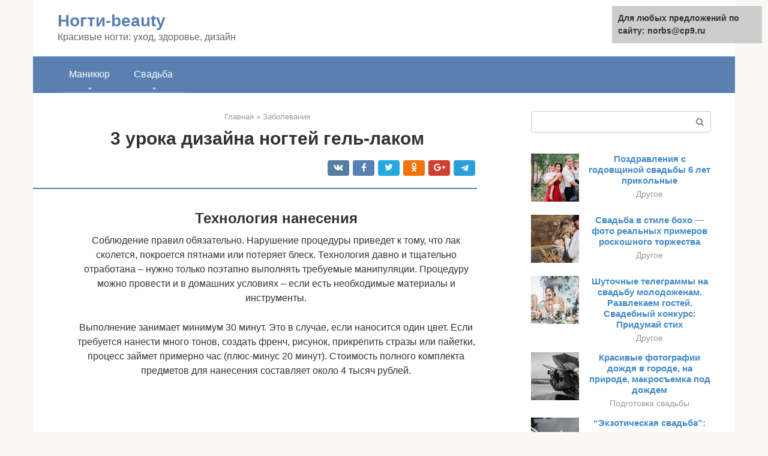

--- FILE ---
content_type: text/html;charset=UTF-8
request_url: https://norbs.ru/zabolevaniya/uroki-dizajna-nogtej-gel-lakom.html
body_size: 18990
content:
<!DOCTYPE html><html lang="ru-RU"><head><meta http-equiv="Content-Type" content="text/html; charset=utf-8"><meta charset="UTF-8"><meta name="viewport" content="width=device-width, initial-scale=1"><title>Дизайн ногтей гель-лаком, фото и видео уроки</title><link rel="stylesheet" href="https://norbs.ru/wp-content/cache/min/1/78b359b2553586a3a938ccf47387bc29.css" data-minify="1" /><meta name="description" content="Сегодня мы подробно рассмотрим технологию работы с гель-лаками и основные ошибки при нанесении средства, а также узнаем, как правильно провести процедуру в домашних условиях." /><meta name="robots" content="index, follow, max-snippet:-1, max-image-preview:large, max-video-preview:-1" /><link rel="canonical" href="https://norbs.ru/zabolevaniya/uroki-dizajna-nogtej-gel-lakom.html" /><meta property="og:locale" content="ru_RU" /><meta property="og:type" content="article" /><meta property="og:title" content="Дизайн ногтей гель-лаком, фото и видео уроки" /><meta property="og:description" content="Сегодня мы подробно рассмотрим технологию работы с гель-лаками и основные ошибки при нанесении средства, а также узнаем, как правильно провести процедуру в домашних условиях." /><meta property="og:url" content="https://norbs.ru/zabolevaniya/uroki-dizajna-nogtej-gel-lakom.html" /><meta property="og:site_name" content="Ногти-beauty" /><meta property="article:published_time" content="2021-03-12T11:44:32+00:00" /><meta property="og:image" content="https://norbs.ru/wp-content/uploads/finish-gel-lak.jpg" /><meta property="og:image:width" content="750" /><meta property="og:image:height" content="350" /><meta name="twitter:card" content="summary" /><meta name="twitter:label1" content="Написано автором"><meta name="twitter:data1" content="forever"><meta name="twitter:label2" content="Примерное время для чтения"><meta name="twitter:data2" content="1 минута">   <style type="text/css">img.wp-smiley,img.emoji{display:inline!important;border:none!important;box-shadow:none!important;height:1em!important;width:1em!important;margin:0 .07em!important;vertical-align:-0.1em!important;background:none!important;padding:0!important}</style>              <link rel="shortcut icon" type="image/png" href="https://norbs.ru/favicon.ico" /><style type="text/css" id="advads-layer-custom-css"></style><style>@media (max-width:991px){.mob-search{display:block;margin-bottom:25px}}@media (min-width:768px){.site-header{background-repeat:no-repeat}}@media (min-width:768px){.site-header{background-position:center center}}.card-slider__category span,.card-slider-container .swiper-pagination-bullet-active,.page-separator,.pagination .current,.pagination a.page-numbers:hover,.entry-content ul>li:before,.btn,.comment-respond .form-submit input,.mob-hamburger span,.page-links__item{background-color:#5a80b1}.spoiler-box,.entry-content ol li:before,.mob-hamburger,.inp:focus,.search-form__text:focus,.entry-content blockquote{border-color:#5a80b1}.entry-content blockquote:before,.spoiler-box__title:after,.sidebar-navigation .menu-item-has-children:after{color:#5a80b1}a,.spanlink,.comment-reply-link,.pseudo-link,.root-pseudo-link{color:#428bca}a:hover,a:focus,a:active,.spanlink:hover,.comment-reply-link:hover,.pseudo-link:hover{color:#e66212}body{color:#333}.site-title,.site-title a{color:#5a80b1}.site-description,.site-description a{color:#666}.main-navigation,.footer-navigation,.main-navigation ul li .sub-menu,.footer-navigation ul li .sub-menu{background-color:#5a80b1}.main-navigation ul li a,.main-navigation ul li .removed-link,.footer-navigation ul li a,.footer-navigation ul li .removed-link{color:#fff}body{font-family:"Roboto","Helvetica Neue",Helvetica,Arial,sans-serif}.site-title,.site-title a{font-family:"Roboto","Helvetica Neue",Helvetica,Arial,sans-serif}.site-description{font-family:"Roboto","Helvetica Neue",Helvetica,Arial,sans-serif}.entry-content h1,.entry-content h2,.entry-content h3,.entry-content h4,.entry-content h5,.entry-content h6,.entry-image__title h1,.entry-title,.entry-title a{font-family:"Roboto","Helvetica Neue",Helvetica,Arial,sans-serif}.main-navigation ul li a,.main-navigation ul li .removed-link,.footer-navigation ul li a,.footer-navigation ul li .removed-link{font-family:"Roboto","Helvetica Neue",Helvetica,Arial,sans-serif}@media (min-width:576px){body{font-size:16px}}@media (min-width:576px){.site-title,.site-title a{font-size:28px}}@media (min-width:576px){.site-description{font-size:16px}}@media (min-width:576px){.main-navigation ul li a,.main-navigation ul li .removed-link,.footer-navigation ul li a,.footer-navigation ul li .removed-link{font-size:16px}}@media (min-width:576px){body{line-height:1.5}}@media (min-width:576px){.site-title,.site-title a{line-height:1.1}}@media (min-width:576px){.main-navigation ul li a,.main-navigation ul li .removed-link,.footer-navigation ul li a,.footer-navigation ul li .removed-link{line-height:1.5}}.scrolltop{background-color:#ccc}.scrolltop:after{color:#fff}.scrolltop{width:50px}.scrolltop{height:50px}.scrolltop:after{content:"\f102"}@media (max-width:767px){.scrolltop{display:none!important}}</style></head><body class="post-template-default single single-post postid-24769 single-format-standard "><div id="page" class="site"> <a class="skip-link screen-reader-text" href="#main">Перейти к контенту</a><header id="masthead" class="site-header container" itemscope itemtype="https://schema.org/WPHeader"><div class="site-header-inner "><div class="site-branding"><div class="site-branding-container"><div class="site-title"><a href="https://norbs.ru/">Ногти-beauty</a></div><p class="site-description">Красивые ногти: уход, здоровье, дизайн</p></div></div><div class="top-menu"></div><div class="mob-hamburger"><span></span></div><div class="mob-search"><form role="search" method="get" id="searchform_4868" action="https://norbs.ru/" class="search-form"> <label class="screen-reader-text" for="s_4868">Поиск: </label> <input type="text" value="" name="s" id="s_4868" class="search-form__text"> <button type="submit" id="searchsubmit_4868" class="search-form__submit"></button></form></div></div></header><nav id="site-navigation" class="main-navigation container"><div class="main-navigation-inner "><div class="menu-glavnoe-menyu-container"><ul id="header_menu" class="menu"><li id="menu-item-39411" class="menu-item menu-item-type-custom menu-item-object-custom menu-item-has-children menu-item-39411"><a href="#">Маникюр</a><ul class="sub-menu"><li id="menu-item-545" class="menu-item menu-item-type-taxonomy menu-item-object-category menu-item-545"><a href="https://norbs.ru/dizajn">Дизайн</a></li><li id="menu-item-546" class="menu-item menu-item-type-taxonomy menu-item-object-category menu-item-546"><a href="https://norbs.ru/uhod">Уход</a></li><li id="menu-item-547" class="menu-item menu-item-type-taxonomy menu-item-object-category current-post-ancestor current-menu-parent current-post-parent menu-item-547"><a href="https://norbs.ru/zabolevaniya">Заболевания</a></li><li id="menu-item-548" class="menu-item menu-item-type-taxonomy menu-item-object-category menu-item-548"><a href="https://norbs.ru/narashchivanie">Наращивание</a></li><li id="menu-item-549" class="menu-item menu-item-type-taxonomy menu-item-object-category menu-item-549"><a href="https://norbs.ru/laki">Лаки</a></li><li id="menu-item-550" class="menu-item menu-item-type-taxonomy menu-item-object-category menu-item-550"><a href="https://norbs.ru/pedikyur">Педикюр</a></li><li id="menu-item-551" class="menu-item menu-item-type-taxonomy menu-item-object-category menu-item-551"><a href="https://norbs.ru/instrumenty">Инструменты</a></li><li id="menu-item-552" class="menu-item menu-item-type-taxonomy menu-item-object-category menu-item-552"><a href="https://norbs.ru/drugoe">Другое</a></li></ul></li><li id="menu-item-39412" class="menu-item menu-item-type-custom menu-item-object-custom menu-item-has-children menu-item-39412"><a href="#">Свадьба</a><ul class="sub-menu"><li id="menu-item-39413" class="menu-item menu-item-type-taxonomy menu-item-object-category menu-item-39413"><a href="https://norbs.ru/podgotovka-svadby">Подготовка свадьбы</a></li><li id="menu-item-39414" class="menu-item menu-item-type-taxonomy menu-item-object-category menu-item-39414"><a href="https://norbs.ru/organizaciya-banketa">Организация банкета</a></li><li id="menu-item-39415" class="menu-item menu-item-type-taxonomy menu-item-object-category menu-item-39415"><a href="https://norbs.ru/torzhestvo">Торжество</a></li><li id="menu-item-39416" class="menu-item menu-item-type-taxonomy menu-item-object-category menu-item-39416"><a href="https://norbs.ru/obrazy">Образы</a></li><li id="menu-item-39417" class="menu-item menu-item-type-taxonomy menu-item-object-category menu-item-39417"><a href="https://norbs.ru/svadba-drugoe">Другое</a></li></ul></li></ul></div></div></nav><div id="content" class="site-content container"><div style="text-align:center; width:100%; padding-bottom:10px;"><!-- RT --><script type="text/javascript">
<!--
var _acic={dataProvider:10};(function(){var e=document.createElement("script");e.type="text/javascript";e.async=true;e.src="https://www.acint.net/aci.js";var t=document.getElementsByTagName("script")[0];t.parentNode.insertBefore(e,t)})()
//-->
</script><!-- end RT --><div itemscope itemtype="https://schema.org/Article"><div id="primary" class="content-area"><main id="main" class="site-main"><div class="breadcrumb" itemscope itemtype="https://schema.org/BreadcrumbList"><span class="breadcrumb-item" itemprop="itemListElement" itemscope itemtype="https://schema.org/ListItem"><a href="https://norbs.ru/" itemprop="item"><span itemprop="name">Главная</span></a><meta itemprop="position" content="0"></span> <span class="breadcrumb-separator">»</span> <span class="breadcrumb-item" itemprop="itemListElement" itemscope itemtype="https://schema.org/ListItem"><a href="https://norbs.ru/zabolevaniya" itemprop="item"><span itemprop="name">Заболевания</span></a><meta itemprop="position" content="1"></span></div><article id="post-24769" class="post-24769 post type-post status-publish format-standard has-post-thumbnail  category-zabolevaniya"><header class="entry-header"><h1 class="entry-title" itemprop="headline">3 урока дизайна ногтей гель-лаком</h1><div class="entry-meta"> <span class="b-share b-share--small"><span class="b-share__ico b-share__vk js-share-link" data-uri="https://vk.com/share.php?url=https%3A%2F%2Fnorbs.ru%2Fzabolevaniya%2Furoki-dizajna-nogtej-gel-lakom.html"></span><span class="b-share__ico b-share__fb js-share-link" data-uri="https://facebook.com/sharer.php?u=https%3A%2F%2Fnorbs.ru%2Fzabolevaniya%2Furoki-dizajna-nogtej-gel-lakom.html"></span><span class="b-share__ico b-share__tw js-share-link" data-uri="https://twitter.com/share?text=3+%D1%83%D1%80%D0%BE%D0%BA%D0%B0+%D0%B4%D0%B8%D0%B7%D0%B0%D0%B9%D0%BD%D0%B0+%D0%BD%D0%BE%D0%B3%D1%82%D0%B5%D0%B9+%D0%B3%D0%B5%D0%BB%D1%8C-%D0%BB%D0%B0%D0%BA%D0%BE%D0%BC&url=https%3A%2F%2Fnorbs.ru%2Fzabolevaniya%2Furoki-dizajna-nogtej-gel-lakom.html"></span><span class="b-share__ico b-share__ok js-share-link" data-uri="https://connect.ok.ru/dk?st.cmd=WidgetSharePreview&service=odnoklassniki&st.shareUrl=https%3A%2F%2Fnorbs.ru%2Fzabolevaniya%2Furoki-dizajna-nogtej-gel-lakom.html"></span><span class="b-share__ico b-share__gp js-share-link" data-uri="https://plus.google.com/share?url=https%3A%2F%2Fnorbs.ru%2Fzabolevaniya%2Furoki-dizajna-nogtej-gel-lakom.html"></span><span class="b-share__ico b-share__whatsapp js-share-link js-share-link-no-window" data-uri="whatsapp://send?text=3+%D1%83%D1%80%D0%BE%D0%BA%D0%B0+%D0%B4%D0%B8%D0%B7%D0%B0%D0%B9%D0%BD%D0%B0+%D0%BD%D0%BE%D0%B3%D1%82%D0%B5%D0%B9+%D0%B3%D0%B5%D0%BB%D1%8C-%D0%BB%D0%B0%D0%BA%D0%BE%D0%BC%20https%3A%2F%2Fnorbs.ru%2Fzabolevaniya%2Furoki-dizajna-nogtej-gel-lakom.html"></span><span class="b-share__ico b-share__viber js-share-link js-share-link-no-window" data-uri="viber://forward?text=3+%D1%83%D1%80%D0%BE%D0%BA%D0%B0+%D0%B4%D0%B8%D0%B7%D0%B0%D0%B9%D0%BD%D0%B0+%D0%BD%D0%BE%D0%B3%D1%82%D0%B5%D0%B9+%D0%B3%D0%B5%D0%BB%D1%8C-%D0%BB%D0%B0%D0%BA%D0%BE%D0%BC%20https%3A%2F%2Fnorbs.ru%2Fzabolevaniya%2Furoki-dizajna-nogtej-gel-lakom.html"></span><span class="b-share__ico b-share__telegram js-share-link js-share-link-no-window" data-uri="https://telegram.me/share/url?url=https%3A%2F%2Fnorbs.ru%2Fzabolevaniya%2Furoki-dizajna-nogtej-gel-lakom.html&text=3+%D1%83%D1%80%D0%BE%D0%BA%D0%B0+%D0%B4%D0%B8%D0%B7%D0%B0%D0%B9%D0%BD%D0%B0+%D0%BD%D0%BE%D0%B3%D1%82%D0%B5%D0%B9+%D0%B3%D0%B5%D0%BB%D1%8C-%D0%BB%D0%B0%D0%BA%D0%BE%D0%BC"></span></span></div></header><div class="page-separator"></div><div class="entry-content" itemprop="articleBody"><p></p><div class="fotorama--wp" data-link="file" data-size="large" data-ids="24770,24783,24782" data-itemtag="dl" data-icontag="dt" data-captiontag="dd" data-columns="0" data-width="700" data-auto="false" data-max-width="100%" data-ratio="2.1406727828746"><div id="gallery-1" class="gallery galleryid-24769 gallery-columns-0 gallery-size-thumbnail"></div></div><h2>Технология нанесения</h2><p>Соблюдение правил обязательно. Нарушение процедуры приведет к тому, что лак сколется, покроется пятнами или потеряет блеск. Технология давно и тщательно отработана – нужно только поэтапно выполнять требуемые манипуляции. Процедуру можно провести и в домашних условиях – если есть необходимые материалы и инструменты.</p><p>Выполнение занимает минимум 30 минут. Это в случае, если наносится один цвет. Если требуется нанести много тонов, создать френч, рисунок, прикрепить стразы или пайетки, процесс займет примерно час (плюс-минус 20 минут). Стоимость полного комплекта предметов для нанесения составляет около 4 тысяч рублей.</p><div class="epyt-gallery"> <iframe class="lazy lazy-hidden" width="700" height="394"  data-lazy-type="iframe" data-src="https://youtube.com/embed/Y-JKHrUwutc?feature=oembed" frameborder="0" allow="accelerometer; autoplay; encrypted-media; gyroscope; picture-in-picture" allowfullscreen></iframe><br><iframe class="lazy lazy-hidden" width="700" height="394"  data-lazy-type="iframe" data-src="https://youtube.com/embed/vbzIZ-K71TU?feature=oembed" frameborder="0" allow="accelerometer; autoplay; encrypted-media; gyroscope; picture-in-picture" allowfullscreen></iframe><br><iframe class="lazy lazy-hidden" width="700" height="394"  data-lazy-type="iframe" data-src="https://youtube.com/embed/hYkGyRh6tYU?feature=oembed" frameborder="0" allow="accelerometer; autoplay; encrypted-media; gyroscope; picture-in-picture" allowfullscreen></iframe><div class="epyt-gallery-clear"></div></div><h2>Пошаговая инструкция</h2><ol><li><strong>Обработка ногтевых пластин.</strong> Убирают кутикулу, придают необходимую форму. Можно предварительно сделать маникюр, затем пластину потребуется тщательно высушить, обработать дегидратором (обезжирить), обработать дезинфектором.</li><li><strong>Формирование свободного края.</strong> Верхней части придают выбранную форму при помощи пилочки. Гель-лак наносят на ногти любой длины – короткие, средние и длинные.</li><li><strong>Шлифовка (спиливание).</strong> Верхнюю часть пластины спиливают шлифовщиком, чтобы обеспечить сцепление гелевого покрытия с ней.</li><li><strong>Нанесение базы.</strong> Базовый гель продается отдельно либо вместе с верхним покрытием. Наносят базу очень тонким слоем, как будто втирают. Тщательно обрабатывают торцевую часть.</li><li><strong>Руки сушат в УФ-лампе.</strong> Среднее время 1,5-2 минуты. Оптимальный срок обработки ультрафиолетом следует определять по рекомендациям производителя продукта для каждой конкретной марки индивидуально. В заключение удаляют лишнюю влагу кистью или ткаными салфетками.<br> Гель-лак наносится тщательно осторожными движениями вверх-вниз. Торцевую часть нужно обязательно прокрасить, чтобы избежать в дальнейшем появления сколов. Средство наносится в два слоя, каждый слой нужно сушить в лампе 1,5-3 минуты. Обычно одну руку помещают в лампу, в это время мастер красит вторую руку.</li><li><strong>Финишное покрытие.</strong> Верхний (финишный) слой завершает процедуру. Закрепитель наносят на всю поверхность, в том числе на торцевую часть. Верхний слой также высушивают в УФ-лампе около 2 минут.</li></ol><p><span itemprop="image" itemscope itemtype="https://schema.org/ImageObject"><br></p><div class="fotorama--wp" data-link="file" data-size="large" data-ids="61022,24787,24790,24811,24807,24793,24796,24800" data-itemtag="dl" data-icontag="dt" data-captiontag="dd" data-columns="0" data-width="1" data-auto="false" data-max-width="100%" data-ratio="1"><div id="gallery-3" class="gallery galleryid-24769 gallery-columns-0 gallery-size-thumbnail"></div></div><h2>Рисунки гелем-лаком на ногтях</h2><p>Если однотонная палитра для дизайна ногтей кажется скучной, можно поэкспериментировать как художник, то есть сделать рисунки на однотонном фоне. Вариантов много, но специфика нанесения отличается не сильно:</p><div class="b-r b-r--after-p"><div style="clear:both; margin-top:0em; margin-bottom:1em;"><a href="https://norbs.ru/zabolevaniya/zagnoilsya-zausenec-u-novorozhdennogo.html" target="_blank" rel="nofollow" class="uce0d378039f0cc9e6866106a9659db96"><style>.uce0d378039f0cc9e6866106a9659db96{padding:0;margin:0;padding-top:1em!important;padding-bottom:1em!important;width:100%;display:block;font-weight:700;background-color:#eaeaea;border:0!important;border-left:4px solid #27AE60!important;text-decoration:none}.uce0d378039f0cc9e6866106a9659db96:active,.uce0d378039f0cc9e6866106a9659db96:hover{opacity:1;transition:opacity 250ms;webkit-transition:opacity 250ms;text-decoration:none}.uce0d378039f0cc9e6866106a9659db96{transition:background-color 250ms;webkit-transition:background-color 250ms;opacity:1;transition:opacity 250ms;webkit-transition:opacity 250ms}.uce0d378039f0cc9e6866106a9659db96 .ctaText{font-weight:700;color:inherit;text-decoration:none;font-size:16px}.uce0d378039f0cc9e6866106a9659db96 .postTitle{color:#D35400;text-decoration:underline!important;font-size:16px}.uce0d378039f0cc9e6866106a9659db96:hover .postTitle{text-decoration:underline!important}</style><div style="padding-left:1em; padding-right:1em;"><span class="ctaText">Читайте также:</span>  <span class="postTitle">Ребенку 3 месяца загноился пальчик</span></div></a></div></div><ol><li>Нанесение узоров гелем-лаком других оттенков с помощью специальных инструментов после высыхания первого слоя.</li><li>Смешивание двух и более оттенков по влажному гелю-лаку.</li></ol><h3>Рисунки гелем-лаком</h3><ul><li>Наносится основной тон, обычно ярких или темных цветов — красный, черный, синий, зеленый и другой. Сушится в лампе.</li><li>Удаляется липкий слой обезжиривающим составом (клинсером).</li><li>Специальной кисточкой или дотсом наносится рисунок другим цветом геля-лака и опять сушится.</li><li>В конце процесса ноготь покрывается финишным составом.</li></ul><p><span itemprop="image" itemscope itemtype="https://schema.org/ImageObject"></p><p>Попробуйте сделать яркий гжель-маникюр, рисуя узоры гелем-лаком:</p><h3>Смешивание оттенков геля-лака на ногтях</h3><ul><li>Рисование гелем-лаком осуществляется вторым слоем, то есть после высыхания основного цвета. Необязательно удалять липкость.</li><li>Наносим тонкой кистью несколько цветов гибрида в форме полосок.</li><li>Проводим на стыке цветов иголкой, кистью или дотсом волну, перекрестные линии.</li></ul><p>Получается вариант рисования по влажному слою. Технологию этого дизайна можно посмотреть в роликах, которыми делятся мастера в интернете.</p><p><span itemprop="image" itemscope itemtype="https://schema.org/ImageObject"></p><p>Если глянец на ногтях утомляет и хочется сделать маникюр матовым, достаточно в конце процедуры, когда нанесен и просушен финишный слой, слегка поработать мягким шлифовщиком от края ногтя к кутикуле. Блеск снимется, но рисунки гелем-лаком на ногтях будут смотреться изумительно.</p><p>Смешанная техника очень хорошо подходит для выполнения градиент-маникюра, а как сделать такой маникюр — смотрите в видеоуроке:</p><p><iframe class="lazy lazy-hidden" title="Градиент Гель-Лаком! Растяжка (Омбре) Гель-Лаком! Spring Summer Nail Art" width="700" height="394"  data-lazy-type="iframe" data-src="https://youtube.com/embed/4P9W8nLbfzw?feature=oembed" frameborder="0" allow="accelerometer; autoplay; clipboard-write; encrypted-media; gyroscope; picture-in-picture" allowfullscreen></iframe></p><div class="epyt-gallery"> <iframe class="lazy lazy-hidden" width="700" height="394"  data-lazy-type="iframe" data-src="https://youtube.com/embed/fW5V3n2H9v8?feature=oembed" frameborder="0" allow="accelerometer; autoplay; encrypted-media; gyroscope; picture-in-picture" allowfullscreen></iframe><br><iframe class="lazy lazy-hidden" width="700" height="394"  data-lazy-type="iframe" data-src="https://youtube.com/embed/GKBaSN5Z3Ow?feature=oembed" frameborder="0" allow="accelerometer; autoplay; encrypted-media; gyroscope; picture-in-picture" allowfullscreen></iframe><br><iframe class="lazy lazy-hidden" width="700" height="394"  data-lazy-type="iframe" data-src="https://youtube.com/embed/oKgnzKu35mY?feature=oembed" frameborder="0" allow="accelerometer; autoplay; encrypted-media; gyroscope; picture-in-picture" allowfullscreen></iframe><div class="epyt-gallery-clear"></div></div><h2>Как снять?</h2><p>Самый простой способ удалить средство – в салоне у мастера. <strong>Снять “уставший” маникюр мастер может, не травмируя пластину.</strong> Процедура займет минут 30.</p><p>Достаточно часто возникают ситуации, когда нужно срочно избавиться от геля и нет возможности попасть в салон. Удалить его можно в домашних условиях. Главное помнить – никакой спешки. Снять его быстро невозможно. Его с трудом берет даже ацетоновая жидкость. Хорошо, когда при проведении процедуры кто-нибудь помогает – трудно самой обертывать кончики пальцев) фольгой.</p><h3>Инструменты и материалы</h3><ul><li>Ацетоносодержащая жидкость.</li><li>Вата или косметические спонжи.</li><li>Апельсиновая палочка.</li><li>Пилочка.</li><li>Шлифовальщик.</li><li>Кусочки тонкой фольги размером примерно 5*5 см.</li></ul><p><strong>Можно поинтересоваться в салоне, какое средство использовалось и приобрести ремувер для его удаления от того же производителя.</strong> Особо заморачиваться не стоит – подойдет обычная жидкость.</p><p>Сначала нужно нанести жидкость для удаления лака. Для этого нужно сделать кружочки из ваты или спонжиков и щедро смочить их жидкостью. Некоторые погружают кончики пальцев в стопочку с жидкостью на 15 минут. «Примочки» наносят на каждый палец поочередно и сразу оборачивают ноготь фольгой. Держат компресс 15 минут.</p><p>Гель-лак после компрессов размягчается и повисает лохмотьями. Его нужно аккуратно соскоблить апельсиновой палочкой или затупленным концом пилочки. Тяжелее всего снять базу – придется удалять ее шлифовщиком. После этого нужно обработать маслом для смягчения кутикулы и помассировать каждый палец.</p><div class="epyt-gallery"> <iframe class="lazy lazy-hidden" width="700" height="394"  data-lazy-type="iframe" data-src="https://youtube.com/embed/mo6p60aJZUo?feature=oembed" frameborder="0" allow="accelerometer; autoplay; encrypted-media; gyroscope; picture-in-picture" allowfullscreen></iframe><br><iframe class="lazy lazy-hidden" width="700" height="394"  data-lazy-type="iframe" data-src="https://youtube.com/embed/aAtbeHysNFc?feature=oembed" frameborder="0" allow="accelerometer; autoplay; encrypted-media; gyroscope; picture-in-picture" allowfullscreen></iframe><br><iframe class="lazy lazy-hidden" width="700" height="394"  data-lazy-type="iframe" data-src="https://youtube.com/embed/NCElspoagG4?feature=oembed" frameborder="0" allow="accelerometer; autoplay; encrypted-media; gyroscope; picture-in-picture" allowfullscreen></iframe><div class="epyt-gallery-clear"></div></div><h2>Советы профессиональных мастеров</h2><ol><li>В течение первых двух суток нужно быть осторожными , особенно при процедурах с горячей водой – средство еще подсыхает.</li><li>Гель-лак выдерживает воздействие воды, бытовой химии и даже жидкости для снятия лака. Единственное, долгое пребывание в горячей воде вызывает размягчение верхнего слоя, появляется специфический запах.</li><li>Стричь и подпиливать ногти нельзя, но можно удалять кутикулу, наросты – осуществлять обычный уход за руками.</li><li>Беспрерывно использовать такой дизайн небезопасно. Оптимальное соотношение использования гель-лака и «отдыха»: 3 месяца использования (4 раза наносится средство на срок 3 недели) и месяц рукам требуется отдых. В период восстановления для ухода рекомендуется использовать средства для насыщения ногтя питательными веществами.</li></ol><p>Мастера и те, кто давно использует гель-лаки, рекомендуют «носить» его 3 недели, после этого лучше сменить!</p><div class="epyt-gallery"> <iframe class="lazy lazy-hidden" width="700" height="394"  data-lazy-type="iframe" data-src="https://youtube.com/embed/R-FhAXYGu7k?feature=oembed" frameborder="0" allow="accelerometer; autoplay; encrypted-media; gyroscope; picture-in-picture" allowfullscreen></iframe><br><iframe class="lazy lazy-hidden" width="700" height="394"  data-lazy-type="iframe" data-src="https://youtube.com/embed/ZbkjLv0TYEc?feature=oembed" frameborder="0" allow="accelerometer; autoplay; encrypted-media; gyroscope; picture-in-picture" allowfullscreen></iframe><br><iframe class="lazy lazy-hidden" width="700" height="394"  data-lazy-type="iframe" data-src="https://youtube.com/embed/p1CfxfrhWAE?feature=oembed" frameborder="0" allow="accelerometer; autoplay; encrypted-media; gyroscope; picture-in-picture" allowfullscreen></iframe><div class="epyt-gallery-clear"></div></div><h2>Где купить?</h2><p><strong>Приобрести средство можно в специализированных магазинах, где продается продукция для салонов красоты.</strong> Существует достаточное количество качественной продукции, которую используют салоны красоты: CND, KODI, Masura, Bluesky, ruNail.</p><p>В числе лучших мастера маникюра называют профессиональные гель-лаки Shellac и KODI.</p><div class="b-r b-r--after-p"><div style="clear:both; margin-top:0em; margin-bottom:1em;"><a href="https://norbs.ru/zabolevaniya/pozelenel-nogot-pod-gelem.html" target="_blank" rel="nofollow" class="ufdebf54df341df78ccc376f67578613d"><style>.ufdebf54df341df78ccc376f67578613d{padding:0;margin:0;padding-top:1em!important;padding-bottom:1em!important;width:100%;display:block;font-weight:700;background-color:#eaeaea;border:0!important;border-left:4px solid #27AE60!important;text-decoration:none}.ufdebf54df341df78ccc376f67578613d:active,.ufdebf54df341df78ccc376f67578613d:hover{opacity:1;transition:opacity 250ms;webkit-transition:opacity 250ms;text-decoration:none}.ufdebf54df341df78ccc376f67578613d{transition:background-color 250ms;webkit-transition:background-color 250ms;opacity:1;transition:opacity 250ms;webkit-transition:opacity 250ms}.ufdebf54df341df78ccc376f67578613d .ctaText{font-weight:700;color:inherit;text-decoration:none;font-size:16px}.ufdebf54df341df78ccc376f67578613d .postTitle{color:#D35400;text-decoration:underline!important;font-size:16px}.ufdebf54df341df78ccc376f67578613d:hover .postTitle{text-decoration:underline!important}</style><div style="padding-left:1em; padding-right:1em;"><span class="ctaText">Читайте также:</span>  <span class="postTitle">Грибок ногтей после гель-лака: причины, симптомы и лечение</span></div></a></div></div><p><span itemprop="image" itemscope itemtype="https://schema.org/ImageObject"></p><p>Shellac выпускает компания CND. Shellac не только создает профессиональное покрытие, но и укрепляет тонкий ломкий ноготь. Состав средства включает увлажнитель, витамины, минеральные и ухаживающие вещества. Shellac сохраняет пластичность при всей стойкости. Для снятия используется безвредное средство, которое безопасно удаляет его в течение 10 минут.</p><p><span itemprop="image" itemscope itemtype="https://schema.org/ImageObject"></p><p>Гель-лаки KODI пользуются растущей популярностью благодаря высокой прочности, эстетичности и огромному разнообразию цветовой гаммы лаков. При использовании KODI не требуется спиливать ногтевую пластину.</p><p>В данном видео очень подробно продемонстрировано, как правильно наносить гель-лак KODI Professional:</p><p><iframe class="lazy lazy-hidden" title="Как наносить гель-лак Kodi Professional" width="700" height="394"  data-lazy-type="iframe" data-src="https://youtube.com/embed/ChLjlBte75c?feature=oembed" frameborder="0" allow="accelerometer; autoplay; clipboard-write; encrypted-media; gyroscope; picture-in-picture" allowfullscreen></iframe></p><p><iframe class="lazy lazy-hidden" title='Работа с гель-краской "Паутинка" от Irisk' width="700" height="525"  data-lazy-type="iframe" data-src="https://youtube.com/embed/1pPj3gSMWwM?feature=oembed" frameborder="0" allow="accelerometer; autoplay; clipboard-write; encrypted-media; gyroscope; picture-in-picture" allowfullscreen></iframe></p><h2>Дизайн ногтей с рамкой</h2><p>Автор: Tanusha</p><p><span itemprop="image" itemscope itemtype="https://schema.org/ImageObject"></p><p>Здесь я хочу познакомить вас с достаточно распространенным приемом в дизайне ногтей, которому, однако, отдельное внимание уделяется редко – это маникюр в рамке. Несколько таких вариантов дизайна ногтей я уже показывала в своем блоге, не выделяя их в отдельную категорию.</p><p>Читать далее</p><p>Время чтения: 1 минут</p><p>Дизайн ногтей гель-лаком</p><h2>Стоимость процедуры</h2><p><strong>Стоимость нанесения гель-маникюра в салоне – один из его немногочисленных минусов.</strong> Нанести гель-лаковое покрытие в салоне стоит в районе 500 рублей. Дешевле нанести одноцветное покрытие. Создание рисунка, сочетание нескольких цветов и французский маникюр стоят на 200-300 рублей дороже. Предварительная обработка ногтей, маникюр и удаление гелевого маникюра оплачиваются отдельно.</p><p>Жидкие камни на ногтях смотрятся просто потрясающе. Вы согласны?</p><div class="b-r b-r--after-p"><div style="clear:both; margin-top:0em; margin-bottom:1em;"><a href="https://norbs.ru/zabolevaniya/pochemu-na-nogtyah-belye-poloski.html" target="_blank" rel="nofollow" class="uaa5d97a88abe3facde8342424b141b97"><style>.uaa5d97a88abe3facde8342424b141b97{padding:0;margin:0;padding-top:1em!important;padding-bottom:1em!important;width:100%;display:block;font-weight:700;background-color:#eaeaea;border:0!important;border-left:4px solid #27AE60!important;text-decoration:none}.uaa5d97a88abe3facde8342424b141b97:active,.uaa5d97a88abe3facde8342424b141b97:hover{opacity:1;transition:opacity 250ms;webkit-transition:opacity 250ms;text-decoration:none}.uaa5d97a88abe3facde8342424b141b97{transition:background-color 250ms;webkit-transition:background-color 250ms;opacity:1;transition:opacity 250ms;webkit-transition:opacity 250ms}.uaa5d97a88abe3facde8342424b141b97 .ctaText{font-weight:700;color:inherit;text-decoration:none;font-size:16px}.uaa5d97a88abe3facde8342424b141b97 .postTitle{color:#D35400;text-decoration:underline!important;font-size:16px}.uaa5d97a88abe3facde8342424b141b97:hover .postTitle{text-decoration:underline!important}</style><div style="padding-left:1em; padding-right:1em;"><span class="ctaText">Читайте также:</span>  <span class="postTitle">Когда одна полоска – это не круто. Как мастер по маникюру нашла рак у клиентки по одному взгляду на ноготь</span></div></a></div></div><p>Обзор краски для волос от Матрикс: https://pro-cosmetic.net/volosy/kraska/matrix-opisanie-palitry-tsvetov.html</p><h2>Весенний дизайн ногтей 2021</h2><p>Автор: Tanusha</p><p><span itemprop="image" itemscope itemtype="https://schema.org/ImageObject"></p><p>Весной нам всем хочется свежести, тепла и обновления своего образа. А начать можно уже с ноготков, ведь это очень просто и быстро. Давайте заглянем в закулисье маникюрного мира и посмотрим, какие свежие идеи маникюра и дизайна ногтей может предложить нам весна 2021 года.</p><p>Читать далее</p><p>Время чтения: 1 минут</p><p>Дизайн ногтей гель-лаком</p><h2>Коротко о главном</h2><p><strong>Гель-лак – инновационное средство для нанесения на ногти цветного покрытия высокой прочности.</strong> Оно остается на ногте 2-3 недели без сколов и утраты блеска. По истечении 3 недель отросшая часть ногтя придает маникюру неряшливый вид.</p><p>Нанести гелевое покрытие можно в салоне и в домашних условиях. Потребуются само средство и ультрафиолетовая лампа.</p><p>Удаление такого маникюра производится в салоне. <strong>Приложив некоторые усилия и потратив 30-40 минут, можно самостоятельно снять гелевое покрытие с ногтей.</strong></p><p>Устойчивый к внешним воздействиям, красочный и блестящий маникюр полюбился многим женщинам, позволяя их ногтям долгое время сохранять безупречный ухоженный вид.</p><h2>Обучение по созданию маникюра и покрытию гель-лаком посредством видеоуроков</h2><p>Визуальное восприятие играет очень важную роль в нашей повседневной жизни, помогая в обучении и давая возможность быстро и понятно передать важную информацию. Сначала мы смотрим, потом обрабатываем увиденное и за считанные минуты понимаем, что необходимо делать.</p><p>В современном мире большинство женщин гораздо лучше воспринимают зрительную информацию, чем огромные полотна со множеством букв. Поэтому я предлагаю вам посмотреть на видео <strong>несколько уроков создания маникюра с покрытием гель-лака</strong>. Я постаралась сделать для вас подборку самых полезных видеоматериалов, которые в свое время очень помогли мне стать профессионалом в области создания маникюра гель-лаком.</p><h3>Видеоролики для начинающих</h3><p><strong>Видеоурок №1 «Полный обзор: стартовый набор для гель-лака. Часть 1»</strong></p><p><iframe class="lazy lazy-hidden" title="СТАРТОВЫЙ НАБОР ДЛЯ ГЕЛЬ-ЛАКА С ALIEXPRESS ✦ КАКИЕ ТОВАРЫ ВЫБРАТЬ ✦ Часть1" width="700" height="394"  data-lazy-type="iframe" data-src="https://youtube.com/embed/XNkiN4I2RdQ?feature=oembed" frameborder="0" allow="accelerometer; autoplay; clipboard-write; encrypted-media; gyroscope; picture-in-picture" allowfullscreen></iframe></p><p><strong>Видеоурок №2 «Полный обзор: стартовый набор для гель-лака. Часть 2»</strong></p><p><strong>Видеоурок №3 «Снимаем старый покрытие и делаем новое»</strong></p><p><strong>Видеоурок №4 «Маникюра гель-лаком в домашних условиях с подробным обсуждением всевозможных тонкостей»</strong></p><p><strong>Видеоурок №5 «Как покрыть / снять гель-лак»</strong></p><h3>Видео мастер-класса от профессиональных косметологов</h3><p><strong>Видео №1 «Поэтапная инструкция нанесения гель-лака»</strong></p><p><strong>Видео №2 «Три эффективных способа удаления гель-лака»</strong></p><p><strong>Видео №3 « Снятие гель-лака фрезой + аппаратный маникюр. Часть 1»</strong></p><p><iframe class="lazy lazy-hidden" title='01 Видео-урок "Снятие гель-лака фрезой и аппаратный маникюр" от  Ангелины Фрейман' width="700" height="394"  data-lazy-type="iframe" data-src="https://youtube.com/embed/lR68yu-pW6M?feature=oembed" frameborder="0" allow="accelerometer; autoplay; clipboard-write; encrypted-media; gyroscope; picture-in-picture" allowfullscreen></iframe></p><p><strong>Видео №4 «Сложный ремонт, донаращивание и выравнивание ногтей. Часть 2»</strong></p><p><strong>Видео №5 «Коррекция гель-лака. Комбинированный маникюр для начинающих одной фрезой. Часть 1»</strong></p><div class="b-r b-r--after-p"><div style="clear:both; margin-top:0em; margin-bottom:1em;"><a href="https://norbs.ru/zabolevaniya/kak-snimayut-nogot-s-palca.html" target="_blank" rel="nofollow" class="uabbee6c60c8f41a82fb7366e68a24987"><style>.uabbee6c60c8f41a82fb7366e68a24987{padding:0;margin:0;padding-top:1em!important;padding-bottom:1em!important;width:100%;display:block;font-weight:700;background-color:#eaeaea;border:0!important;border-left:4px solid #27AE60!important;text-decoration:none}.uabbee6c60c8f41a82fb7366e68a24987:active,.uabbee6c60c8f41a82fb7366e68a24987:hover{opacity:1;transition:opacity 250ms;webkit-transition:opacity 250ms;text-decoration:none}.uabbee6c60c8f41a82fb7366e68a24987{transition:background-color 250ms;webkit-transition:background-color 250ms;opacity:1;transition:opacity 250ms;webkit-transition:opacity 250ms}.uabbee6c60c8f41a82fb7366e68a24987 .ctaText{font-weight:700;color:inherit;text-decoration:none;font-size:16px}.uabbee6c60c8f41a82fb7366e68a24987 .postTitle{color:#D35400;text-decoration:underline!important;font-size:16px}.uabbee6c60c8f41a82fb7366e68a24987:hover .postTitle{text-decoration:underline!important}</style><div style="padding-left:1em; padding-right:1em;"><span class="ctaText">Читайте также:</span>  <span class="postTitle">Лечение после удаления ногтя с грибком</span></div></a></div></div><p><strong>Видео №6 «Нанесение гель-лаком под кутикулу: выравнивание + укрепление + блики. Часть 2»</strong></p><p><iframe class="lazy lazy-hidden" title="Часть 2: Как я делаю ПОКРЫТИЕ гель лаком под кутикулу: Выравнивание + Укрепление +Идеальные блики" width="700" height="394"  data-lazy-type="iframe" data-src="https://youtube.com/embed/HyH_qzbNDmA?feature=oembed" frameborder="0" allow="accelerometer; autoplay; clipboard-write; encrypted-media; gyroscope; picture-in-picture" allowfullscreen></iframe></p></div></article><div class="entry-rating"><div class="entry-bottom__header">Рейтинг</div><div class="star-rating js-star-rating star-rating--score-5" data-post-id="24769" data-rating-count="2" data-rating-sum="9" data-rating-value="4.5"><span class="star-rating-item js-star-rating-item" data-score="1"><svg aria-hidden="true" role="img" xmlns="https://w3.org/2000/svg" viewBox="0 0 576 512" class="i-ico"><path fill="currentColor" d="M259.3 17.8L194 150.2 47.9 171.5c-26.2 3.8-36.7 36.1-17.7 54.6l105.7 103-25 145.5c-4.5 26.3 23.2 46 46.4 33.7L288 439.6l130.7 68.7c23.2 12.2 50.9-7.4 46.4-33.7l-25-145.5 105.7-103c19-18.5 8.5-50.8-17.7-54.6L382 150.2 316.7 17.8c-11.7-23.6-45.6-23.9-57.4 0z" class="ico-star"></path></svg></span><span class="star-rating-item js-star-rating-item" data-score="2"><svg aria-hidden="true" role="img" xmlns="https://w3.org/2000/svg" viewBox="0 0 576 512" class="i-ico"><path fill="currentColor" d="M259.3 17.8L194 150.2 47.9 171.5c-26.2 3.8-36.7 36.1-17.7 54.6l105.7 103-25 145.5c-4.5 26.3 23.2 46 46.4 33.7L288 439.6l130.7 68.7c23.2 12.2 50.9-7.4 46.4-33.7l-25-145.5 105.7-103c19-18.5 8.5-50.8-17.7-54.6L382 150.2 316.7 17.8c-11.7-23.6-45.6-23.9-57.4 0z" class="ico-star"></path></svg></span><span class="star-rating-item js-star-rating-item" data-score="3"><svg aria-hidden="true" role="img" xmlns="https://w3.org/2000/svg" viewBox="0 0 576 512" class="i-ico"><path fill="currentColor" d="M259.3 17.8L194 150.2 47.9 171.5c-26.2 3.8-36.7 36.1-17.7 54.6l105.7 103-25 145.5c-4.5 26.3 23.2 46 46.4 33.7L288 439.6l130.7 68.7c23.2 12.2 50.9-7.4 46.4-33.7l-25-145.5 105.7-103c19-18.5 8.5-50.8-17.7-54.6L382 150.2 316.7 17.8c-11.7-23.6-45.6-23.9-57.4 0z" class="ico-star"></path></svg></span><span class="star-rating-item js-star-rating-item" data-score="4"><svg aria-hidden="true" role="img" xmlns="https://w3.org/2000/svg" viewBox="0 0 576 512" class="i-ico"><path fill="currentColor" d="M259.3 17.8L194 150.2 47.9 171.5c-26.2 3.8-36.7 36.1-17.7 54.6l105.7 103-25 145.5c-4.5 26.3 23.2 46 46.4 33.7L288 439.6l130.7 68.7c23.2 12.2 50.9-7.4 46.4-33.7l-25-145.5 105.7-103c19-18.5 8.5-50.8-17.7-54.6L382 150.2 316.7 17.8c-11.7-23.6-45.6-23.9-57.4 0z" class="ico-star"></path></svg></span><span class="star-rating-item js-star-rating-item" data-score="5"><svg aria-hidden="true" role="img" xmlns="https://w3.org/2000/svg" viewBox="0 0 576 512" class="i-ico"><path fill="currentColor" d="M259.3 17.8L194 150.2 47.9 171.5c-26.2 3.8-36.7 36.1-17.7 54.6l105.7 103-25 145.5c-4.5 26.3 23.2 46 46.4 33.7L288 439.6l130.7 68.7c23.2 12.2 50.9-7.4 46.4-33.7l-25-145.5 105.7-103c19-18.5 8.5-50.8-17.7-54.6L382 150.2 316.7 17.8c-11.7-23.6-45.6-23.9-57.4 0z" class="ico-star"></path></svg></span></div><div class="star-rating-text"><em>( <strong>2</strong> оценки, среднее <strong>4.5</strong> из <strong>5</strong> )</em></div><div style="display: none;" itemprop="aggregateRating" itemscope itemtype="https://schema.org/AggregateRating"><meta itemprop="bestRating" content="5"><meta itemprop="worstRating" content="1"><meta itemprop="ratingValue" content="4.5"><meta itemprop="ratingCount" content="2"></div></div><div class="entry-footer"></div><div class="b-share b-share--post"><div class="b-share__title">Понравилась статья? Поделиться с друзьями:</div><span class="b-share__ico b-share__vk js-share-link" data-uri="https://vk.com/share.php?url=https%3A%2F%2Fnorbs.ru%2Fzabolevaniya%2Furoki-dizajna-nogtej-gel-lakom.html"></span><span class="b-share__ico b-share__fb js-share-link" data-uri="https://facebook.com/sharer.php?u=https%3A%2F%2Fnorbs.ru%2Fzabolevaniya%2Furoki-dizajna-nogtej-gel-lakom.html"></span><span class="b-share__ico b-share__tw js-share-link" data-uri="https://twitter.com/share?text=3+%D1%83%D1%80%D0%BE%D0%BA%D0%B0+%D0%B4%D0%B8%D0%B7%D0%B0%D0%B9%D0%BD%D0%B0+%D0%BD%D0%BE%D0%B3%D1%82%D0%B5%D0%B9+%D0%B3%D0%B5%D0%BB%D1%8C-%D0%BB%D0%B0%D0%BA%D0%BE%D0%BC&url=https%3A%2F%2Fnorbs.ru%2Fzabolevaniya%2Furoki-dizajna-nogtej-gel-lakom.html"></span><span class="b-share__ico b-share__ok js-share-link" data-uri="https://connect.ok.ru/dk?st.cmd=WidgetSharePreview&service=odnoklassniki&st.shareUrl=https%3A%2F%2Fnorbs.ru%2Fzabolevaniya%2Furoki-dizajna-nogtej-gel-lakom.html"></span><span class="b-share__ico b-share__gp js-share-link" data-uri="https://plus.google.com/share?url=https%3A%2F%2Fnorbs.ru%2Fzabolevaniya%2Furoki-dizajna-nogtej-gel-lakom.html"></span><span class="b-share__ico b-share__whatsapp js-share-link js-share-link-no-window" data-uri="whatsapp://send?text=3+%D1%83%D1%80%D0%BE%D0%BA%D0%B0+%D0%B4%D0%B8%D0%B7%D0%B0%D0%B9%D0%BD%D0%B0+%D0%BD%D0%BE%D0%B3%D1%82%D0%B5%D0%B9+%D0%B3%D0%B5%D0%BB%D1%8C-%D0%BB%D0%B0%D0%BA%D0%BE%D0%BC%20https%3A%2F%2Fnorbs.ru%2Fzabolevaniya%2Furoki-dizajna-nogtej-gel-lakom.html"></span><span class="b-share__ico b-share__viber js-share-link js-share-link-no-window" data-uri="viber://forward?text=3+%D1%83%D1%80%D0%BE%D0%BA%D0%B0+%D0%B4%D0%B8%D0%B7%D0%B0%D0%B9%D0%BD%D0%B0+%D0%BD%D0%BE%D0%B3%D1%82%D0%B5%D0%B9+%D0%B3%D0%B5%D0%BB%D1%8C-%D0%BB%D0%B0%D0%BA%D0%BE%D0%BC%20https%3A%2F%2Fnorbs.ru%2Fzabolevaniya%2Furoki-dizajna-nogtej-gel-lakom.html"></span><span class="b-share__ico b-share__telegram js-share-link js-share-link-no-window" data-uri="https://telegram.me/share/url?url=https%3A%2F%2Fnorbs.ru%2Fzabolevaniya%2Furoki-dizajna-nogtej-gel-lakom.html&text=3+%D1%83%D1%80%D0%BE%D0%BA%D0%B0+%D0%B4%D0%B8%D0%B7%D0%B0%D0%B9%D0%BD%D0%B0+%D0%BD%D0%BE%D0%B3%D1%82%D0%B5%D0%B9+%D0%B3%D0%B5%D0%BB%D1%8C-%D0%BB%D0%B0%D0%BA%D0%BE%D0%BC"></span></div><div class='yarpp-related'><div class="b-related"><div class="b-related__header"><span>Вам также может быть интересно</span></div><div class="b-related__items"><div id="post-2810" class="post-card post-2810 post type-post status-publish format-standard has-post-thumbnail  category-dizajn" itemscope itemtype="https://schema.org/BlogPosting"><div class="post-card__image"> <a href="https://norbs.ru/dizajn/nogtej-svetlye-tona.html"> <img width="330" height="140" src="//norbs.ru/wp-content/plugins/a3-lazy-load/assets/images/lazy_placeholder.gif" data-lazy-type="image" data-src="https://norbs.ru/wp-content/uploads/glyanczevyj-manikyur-73-330x140.jpg" class="lazy lazy-hidden attachment-thumb-wide size-thumb-wide wp-post-image" alt="" loading="lazy" itemprop="image" /></a></div><header class="entry-header"><div class="entry-title" itemprop="name"><a href="https://norbs.ru/dizajn/nogtej-svetlye-tona.html" rel="bookmark" itemprop="url"><span itemprop="headline">Ультрамодный глянцевый дизайн ногтей гель лаком 2021 фото</span></a></div></header></div><div id="post-24119" class="post-card post-24119 post type-post status-publish format-standard has-post-thumbnail  category-dizajn" itemscope itemtype="https://schema.org/BlogPosting"><div class="post-card__image"> <a href="https://norbs.ru/dizajn/nogtej-gel-lakom-s-blestkami-video.html"> <img width="330" height="140" src="//norbs.ru/wp-content/plugins/a3-lazy-load/assets/images/lazy_placeholder.gif" data-lazy-type="image" data-src="https://norbs.ru/wp-content/uploads/kak-nanosit-blestki-na-gel-lak-1-330x140.jpg" class="lazy lazy-hidden attachment-thumb-wide size-thumb-wide wp-post-image" alt="" loading="lazy" itemprop="image" /></a></div><header class="entry-header"><div class="entry-title" itemprop="name"><a href="https://norbs.ru/dizajn/nogtej-gel-lakom-s-blestkami-video.html" rel="bookmark" itemprop="url"><span itemprop="headline">Идеи дизайна маникюра с блестками гель-лаком</span></a></div></header></div><div id="post-26745" class="post-card post-26745 post type-post status-publish format-standard has-post-thumbnail  category-laki" itemscope itemtype="https://schema.org/BlogPosting"><div class="post-card__image"> <a href="https://norbs.ru/laki/vidy-gel-laka-dlya-nogtej.html"> <img width="330" height="140" src="//norbs.ru/wp-content/plugins/a3-lazy-load/assets/images/lazy_placeholder.gif" data-lazy-type="image" data-src="https://norbs.ru/wp-content/uploads/1-123-330x140.jpg" class="lazy lazy-hidden attachment-thumb-wide size-thumb-wide wp-post-image" alt="" loading="lazy" itemprop="image" /></a></div><header class="entry-header"><div class="entry-title" itemprop="name"><a href="https://norbs.ru/laki/vidy-gel-laka-dlya-nogtej.html" rel="bookmark" itemprop="url"><span itemprop="headline">Покрытие ногтей гель-лаком в домашних условиях</span></a></div></header></div><div id="post-18710" class="post-card post-18710 post type-post status-publish format-standard has-post-thumbnail  category-narashchivanie" itemscope itemtype="https://schema.org/BlogPosting"><div class="post-card__image"> <a href="https://norbs.ru/narashchivanie/pod-gel-lak.html"> <img width="330" height="140" src="//norbs.ru/wp-content/plugins/a3-lazy-load/assets/images/lazy_placeholder.gif" data-lazy-type="image" data-src="https://norbs.ru/wp-content/uploads/5df228831b759f6a89705985ce65801c-330x140.jpg" class="lazy lazy-hidden attachment-thumb-wide size-thumb-wide wp-post-image" alt="" loading="lazy" itemprop="image" /></a></div><header class="entry-header"><div class="entry-title" itemprop="name"><a href="https://norbs.ru/narashchivanie/pod-gel-lak.html" rel="bookmark" itemprop="url"><span itemprop="headline">Наращивание ногтей и покрытие гель-лаком</span></a></div></header></div><div id="post-27874" class="post-card post-27874 post type-post status-publish format-standard has-post-thumbnail  category-dizajn" itemscope itemtype="https://schema.org/BlogPosting"><div class="post-card__image"> <a href="https://norbs.ru/dizajn/kraski-dlya-risovaniya-na-gel-lake.html"> <img width="330" height="140" src="//norbs.ru/wp-content/plugins/a3-lazy-load/assets/images/lazy_placeholder.gif" data-lazy-type="image" data-src="https://norbs.ru/wp-content/uploads/chto-takoe-akvarelnaya-rospis2-330x140.jpg" class="lazy lazy-hidden attachment-thumb-wide size-thumb-wide wp-post-image" alt="Что такое акварельная роспись" loading="lazy" itemprop="image" /></a></div><header class="entry-header"><div class="entry-title" itemprop="name"><a href="https://norbs.ru/dizajn/kraski-dlya-risovaniya-na-gel-lake.html" rel="bookmark" itemprop="url"><span itemprop="headline">Акриловый рисунок на гель лаке. Гель краска — как пользоваться для дизайна ногтей. Дизайн “мартышки” акриловыми красками на гель-лаке</span></a></div></header></div><div id="post-26460" class="post-card post-26460 post type-post status-publish format-standard has-post-thumbnail  category-dizajn" itemscope itemtype="https://schema.org/BlogPosting"><div class="post-card__image"> <a href="https://norbs.ru/dizajn/nogtej-s-akrilovoj-pudroj.html"> <img width="330" height="140" src="//norbs.ru/wp-content/plugins/a3-lazy-load/assets/images/lazy_placeholder.gif" data-lazy-type="image" data-src="https://norbs.ru/wp-content/uploads/kak-nanosit-pudru-na-gel-lak-poshagovaya-instrukciya-pravilno-pri-330x140.jpg" class="lazy lazy-hidden attachment-thumb-wide size-thumb-wide wp-post-image" alt="Как наносить пудру на гель лак. Пошаговая инструкция правильно при помощи спонжика, акриловую. Фото" loading="lazy" itemprop="image" /></a></div><header class="entry-header"><div class="entry-title" itemprop="name"><a href="https://norbs.ru/dizajn/nogtej-s-akrilovoj-pudroj.html" rel="bookmark" itemprop="url"><span itemprop="headline">Дизайн ногтей с гель-лаком и акриловой пудрой</span></a></div></header></div><div id="post-33328" class="post-card post-33328 post type-post status-publish format-standard has-post-thumbnail  category-dizajn" itemscope itemtype="https://schema.org/BlogPosting"><div class="post-card__image"> <a href="https://norbs.ru/dizajn/marmelad-dlya-dizajna-nogtej-kak-polzovatsya.html"> <img width="330" height="140" src="//norbs.ru/wp-content/plugins/a3-lazy-load/assets/images/lazy_placeholder.gif" data-lazy-type="image" data-src="https://norbs.ru/wp-content/uploads/z9eyrguop20-330x140.jpg" class="lazy lazy-hidden attachment-thumb-wide size-thumb-wide wp-post-image" alt="" loading="lazy" itemprop="image" /></a></div><header class="entry-header"><div class="entry-title" itemprop="name"><a href="https://norbs.ru/dizajn/marmelad-dlya-dizajna-nogtej-kak-polzovatsya.html" rel="bookmark" itemprop="url"><span itemprop="headline">Дизайн ногтей с мармеладной крошкой. Мармеладный десерт на ваших ногтях: рецепт вкусного маникюра и аппетитные примеры дизайна. Как пользоваться мармеладом для дизайна ногтей: важные нюансы</span></a></div></header></div><div id="post-3643" class="post-card post-3643 post type-post status-publish format-standard has-post-thumbnail  category-dizajn" itemscope itemtype="https://schema.org/BlogPosting"><div class="post-card__image"> <a href="https://norbs.ru/dizajn/nogtej-raznye-ruki.html"> <img width="330" height="140" src="//norbs.ru/wp-content/plugins/a3-lazy-load/assets/images/lazy_placeholder.gif" data-lazy-type="image" data-src="https://norbs.ru/wp-content/uploads/img64-330x140.jpg" class="lazy lazy-hidden attachment-thumb-wide size-thumb-wide wp-post-image" alt="" loading="lazy" itemprop="image" /></a></div><header class="entry-header"><div class="entry-title" itemprop="name"><a href="https://norbs.ru/dizajn/nogtej-raznye-ruki.html" rel="bookmark" itemprop="url"><span itemprop="headline">Красивый дизайн ногтей гель-лаком: ТОП-10 трендов Весна-Лето 2021</span></a></div></header></div><div id="post-6865" class="post-card post-6865 post type-post status-publish format-standard has-post-thumbnail  category-dizajn" itemscope itemtype="https://schema.org/BlogPosting"><div class="post-card__image"> <a href="https://norbs.ru/dizajn/idei-manikyura-gel-lakom-2018.html"> <img width="330" height="140" src="//norbs.ru/wp-content/plugins/a3-lazy-load/assets/images/lazy_placeholder.gif" data-lazy-type="image" data-src="https://norbs.ru/wp-content/uploads/manikyur-gel-lakom-novinki-dizajna-2021-foto-idei-french-ombre-330x140.jpg" class="lazy lazy-hidden attachment-thumb-wide size-thumb-wide wp-post-image" alt="Маникюр гель лаком. Новинки дизайна 2021, фото, идеи френч, омбре, модные цвета. Пошаговые инструкции" loading="lazy" itemprop="image" /></a></div><header class="entry-header"><div class="entry-title" itemprop="name"><a href="https://norbs.ru/dizajn/idei-manikyura-gel-lakom-2018.html" rel="bookmark" itemprop="url"><span itemprop="headline">Интересный дизайн ногтей гель-лаком просто и красиво</span></a></div></header></div><div id="post-17296" class="post-card post-17296 post type-post status-publish format-standard has-post-thumbnail  category-laki" itemscope itemtype="https://schema.org/BlogPosting"><div class="post-card__image"> <a href="https://norbs.ru/laki/vred-ot-gel-laka.html"> <img width="330" height="140" src="//norbs.ru/wp-content/plugins/a3-lazy-load/assets/images/lazy_placeholder.gif" data-lazy-type="image" data-src="https://norbs.ru/wp-content/uploads/chego-nuzhno-izbegat-v-sostave-gel-lakov-sredstv-i-pokrytij-330x140.jpg" class="lazy lazy-hidden attachment-thumb-wide size-thumb-wide wp-post-image" alt="Чего нужно избегать в составе гель лаков, средств и покрытий для ногтей" loading="lazy" itemprop="image" /></a></div><header class="entry-header"><div class="entry-title" itemprop="name"><a href="https://norbs.ru/laki/vred-ot-gel-laka.html" rel="bookmark" itemprop="url"><span itemprop="headline">Вреден ли гель-лак для ногтей, здоровья: состав, плюсы и минусы, противопоказания, неправильный спил, воздействие УФ-ламп, отзывы. Вредно ли делать гель-лак для ногтей постоянно, беременным? Как умень</span></a></div></header></div><div id="post-35875" class="post-card post-35875 post type-post status-publish format-standard has-post-thumbnail  category-narashchivanie" itemscope itemtype="https://schema.org/BlogPosting"><div class="post-card__image"> <a href="https://norbs.ru/narashchivanie/kak-ochistit-tipsy-ot-gel-laka-2.html"> <img width="330" height="140" src="//norbs.ru/wp-content/plugins/a3-lazy-load/assets/images/lazy_placeholder.gif" data-lazy-type="image" data-src="https://norbs.ru/wp-content/uploads/bae460dc8e5d7b8a018b8b3ddc61ba28-330x140.jpg" class="lazy lazy-hidden attachment-thumb-wide size-thumb-wide wp-post-image" alt="" loading="lazy" itemprop="image" /></a></div><header class="entry-header"><div class="entry-title" itemprop="name"><a href="https://norbs.ru/narashchivanie/kak-ochistit-tipsy-ot-gel-laka-2.html" rel="bookmark" itemprop="url"><span itemprop="headline">Как и чем в домашних условиях снять гель лак, шеллак, лак Коди с нарощенных ногтей самостоятельно? Как снять гель лак с ногтей в домашних условиях с фольгой и без фольги, жидкостью для снятия лака, ре</span></a></div></header></div><div id="post-32066" class="post-card post-32066 post type-post status-publish format-standard has-post-thumbnail  category-uhod" itemscope itemtype="https://schema.org/BlogPosting"><div class="post-card__image"> <a href="https://norbs.ru/uhod/raznica-mezhdu-gelem-i-biogelem.html"> <img width="330" height="140" src="//norbs.ru/wp-content/plugins/a3-lazy-load/assets/images/lazy_placeholder.gif" data-lazy-type="image" data-src="https://norbs.ru/wp-content/uploads/foto-biogel-na-nogtyag-330x140.jpg" class="lazy lazy-hidden attachment-thumb-wide size-thumb-wide wp-post-image" alt="фото - биогель на ногтяг" loading="lazy" itemprop="image" /></a></div><header class="entry-header"><div class="entry-title" itemprop="name"><a href="https://norbs.ru/uhod/raznica-mezhdu-gelem-i-biogelem.html" rel="bookmark" itemprop="url"><span itemprop="headline">Что лучше гель или биогель для ногтей. Чем отличается современный биогель от гель лака. Главные отличия биогеля от геля</span></a></div></header></div></div></div></div><meta itemprop="author" content="forever"><meta itemprop="datePublished" content="2021-03-12T14:44:32+00:00"/><meta itemscope itemprop="mainEntityOfPage" itemType="https://schema.org/WebPage" itemid="https://norbs.ru/zabolevaniya/uroki-dizajna-nogtej-gel-lakom.html" content="3 урока дизайна ногтей гель-лаком"><meta itemprop="dateModified" content="2021-03-12"><meta itemprop="datePublished" content="2021-03-12T14:44:32+00:00"><div itemprop="publisher" itemscope itemtype="https://schema.org/Organization"><meta itemprop="name" content="Ногти-beauty"><meta itemprop="telephone" content="Ногти-beauty"><meta itemprop="address" content="https://norbs.ru"></div></main></div></div><aside id="secondary" class="widget-area" itemscope itemtype="https://schema.org/WPSideBar"><div id="search-2" class="widget widget_search"><form role="search" method="get" id="searchform_5012" action="https://norbs.ru/" class="search-form"> <label class="screen-reader-text" for="s_5012">Поиск: </label> <input type="text" value="" name="s" id="s_5012" class="search-form__text"> <button type="submit" id="searchsubmit_5012" class="search-form__submit"></button></form></div><div class="widget advads-widget"></div><div id="wpshop_articles-3" class="widget widget_wpshop_articles"><div class="widget-article widget-article--compact"><div class="widget-article__image"> <a href="https://norbs.ru/svadba-drugoe/6-let-kakaya-svadba-pozdravleniya.html" target="_blank"> <img width="150" height="150" src="//norbs.ru/wp-content/plugins/a3-lazy-load/assets/images/lazy_placeholder.gif" data-lazy-type="image" data-src="https://norbs.ru/wp-content/uploads/prazdnovanie-godovshchiny-s-detmi2-150x150.jpg" class="lazy lazy-hidden attachment-thumbnail size-thumbnail wp-post-image" alt="празднование годовщины с детьми" loading="lazy" /></noscript> </a></div><div class="widget-article__body"><div class="widget-article__title"><a href="https://norbs.ru/svadba-drugoe/6-let-kakaya-svadba-pozdravleniya.html" target="_blank">Поздравления с годовщиной свадьбы 6 лет прикольные</a></div><div class="widget-article__category"> <a href="https://norbs.ru/svadba-drugoe">Другое</a></div></div></div><div class="widget-article widget-article--compact"><div class="widget-article__image"> <a href="https://norbs.ru/svadba-drugoe/svadba-v-stile-boho-foto.html" target="_blank"> <img width="150" height="150" src="//norbs.ru/wp-content/plugins/a3-lazy-load/assets/images/lazy_placeholder.gif" data-lazy-type="image" data-src="https://norbs.ru/wp-content/uploads/764e466dcc4ddded90d6b1bb9ea36315-150x150.jpg" class="lazy lazy-hidden attachment-thumbnail size-thumbnail wp-post-image" alt="" loading="lazy" /></noscript> </a></div><div class="widget-article__body"><div class="widget-article__title"><a href="https://norbs.ru/svadba-drugoe/svadba-v-stile-boho-foto.html" target="_blank">Свадьба в стиле бохо — фото реальных примеров роскошного торжества</a></div><div class="widget-article__category"> <a href="https://norbs.ru/svadba-drugoe">Другое</a></div></div></div><div class="widget-article widget-article--compact"><div class="widget-article__image"> <a href="https://norbs.ru/svadba-drugoe/pozdravitelnye-telegrammy-na-svadbu.html" target="_blank"> <img width="150" height="150" src="//norbs.ru/wp-content/plugins/a3-lazy-load/assets/images/lazy_placeholder.gif" data-lazy-type="image" data-src="https://norbs.ru/wp-content/uploads/foto1-612-150x150.jpg" class="lazy lazy-hidden attachment-thumbnail size-thumbnail wp-post-image" alt="" loading="lazy" /></noscript> </a></div><div class="widget-article__body"><div class="widget-article__title"><a href="https://norbs.ru/svadba-drugoe/pozdravitelnye-telegrammy-na-svadbu.html" target="_blank">Шуточные телеграммы на свадьбу молодоженам. Развлекаем гостей. Свадебный конкурс: Придумай стих</a></div><div class="widget-article__category"> <a href="https://norbs.ru/svadba-drugoe">Другое</a></div></div></div><div class="widget-article widget-article--compact"><div class="widget-article__image"> <a href="https://norbs.ru/podgotovka-svadby/foto-v-dozhdlivuyu-pogodu.html" target="_blank"> <img width="150" height="150" src="//norbs.ru/wp-content/plugins/a3-lazy-load/assets/images/lazy_placeholder.gif" data-lazy-type="image" data-src="https://norbs.ru/wp-content/uploads/nubrella6-800x524-150x150.jpg" class="lazy lazy-hidden attachment-thumbnail size-thumbnail wp-post-image" alt="" loading="lazy" /></noscript> </a></div><div class="widget-article__body"><div class="widget-article__title"><a href="https://norbs.ru/podgotovka-svadby/foto-v-dozhdlivuyu-pogodu.html" target="_blank">Красивые фотографии дождя в городе, на природе, макросъемка под дождем</a></div><div class="widget-article__category"> <a href="https://norbs.ru/podgotovka-svadby">Подготовка свадьбы</a></div></div></div><div class="widget-article widget-article--compact"><div class="widget-article__image"> <a href="https://norbs.ru/torzhestvo/svadby-mira.html" target="_blank"> <img width="150" height="150" src="//norbs.ru/wp-content/plugins/a3-lazy-load/assets/images/lazy_placeholder.gif" data-lazy-type="image" data-src="https://norbs.ru/wp-content/uploads/svadba-v-pryzhke-150x150.jpg" class="lazy lazy-hidden attachment-thumbnail size-thumbnail wp-post-image" alt="Свадьба в прыжке" loading="lazy" /></noscript> </a></div><div class="widget-article__body"><div class="widget-article__title"><a href="https://norbs.ru/torzhestvo/svadby-mira.html" target="_blank">“Экзотическая свадьба”: нетипичное романтическое кино для ярых циников</a></div><div class="widget-article__category"> <a href="https://norbs.ru/torzhestvo">Торжество</a></div></div></div><div class="widget-article widget-article--compact"><div class="widget-article__image"> <a href="https://norbs.ru/obrazy/svadebnye-platya-80-h-godov-foto.html" target="_blank"> <img width="150" height="150" src="//norbs.ru/wp-content/plugins/a3-lazy-load/assets/images/lazy_placeholder.gif" data-lazy-type="image" data-src="https://norbs.ru/wp-content/uploads/svadba-v-sovetskom-stile-150x150.jpg" class="lazy lazy-hidden attachment-thumbnail size-thumbnail wp-post-image" alt="Свадьба в советском стиле" loading="lazy" /></noscript> </a></div><div class="widget-article__body"><div class="widget-article__title"><a href="https://norbs.ru/obrazy/svadebnye-platya-80-h-godov-foto.html" target="_blank">Свадебные платья в СССР: в каких нарядах выходили замуж советские девушки?</a></div><div class="widget-article__category"> <a href="https://norbs.ru/obrazy">Образы</a></div></div></div><div class="widget-article widget-article--compact"><div class="widget-article__image"> <a href="https://norbs.ru/podgotovka-svadby/17-noyabrya-dlya.html" target="_blank"> <img width="150" height="150" src="//norbs.ru/wp-content/plugins/a3-lazy-load/assets/images/lazy_placeholder.gif" data-lazy-type="image" data-src="https://norbs.ru/wp-content/uploads/svadba-4-150x150.jpg" class="lazy lazy-hidden attachment-thumbnail size-thumbnail wp-post-image" alt="" loading="lazy" /></noscript> </a></div><div class="widget-article__body"><div class="widget-article__title"><a href="https://norbs.ru/podgotovka-svadby/17-noyabrya-dlya.html" target="_blank">Выбираем благоприятную дату свадьбы в ноябре по приметам, лунному и церковному календарю</a></div><div class="widget-article__category"> <a href="https://norbs.ru/podgotovka-svadby">Подготовка свадьбы</a></div></div></div></div></div></aside></div><footer class="site-footer container" itemscope itemtype="https://schema.org/WPFooter"><div class="site-footer-inner "><div class="footer-info"> © 2021 Ногти-beauty</div><div class="footer-counters"></div></div></footer></div><div id="wpfront-scroll-top-container"> <img src="https://norbs.ru/wp-content/plugins/wpfront-scroll-top/images/icons/1.png" alt="" /></div>      <div style="position:fixed; top:10px; right:10px; width: 250px; font-size: 14px;background-color: #ccc;padding:10px; font-weight: bold;">Для любых предложений по сайту: norbs@cp9.ru</div><script  src="https://norbs.ru/wp-content/cache/busting/1/wp-includes/js/jquery/jquery.min-3.5.1.js" id="jquery-core-js"></script><script src="https://norbs.ru/wp-content/cache/min/1/4b632eebcfa10a7c53c4d8e16a5866c4.js" data-minify="1" defer></script></body></html>
<!-- This website is like a Rocket, isn't it? Performance optimized by WP Rocket. Learn more: https://wp-rocket.me - Debug: cached@1629659111 -->












